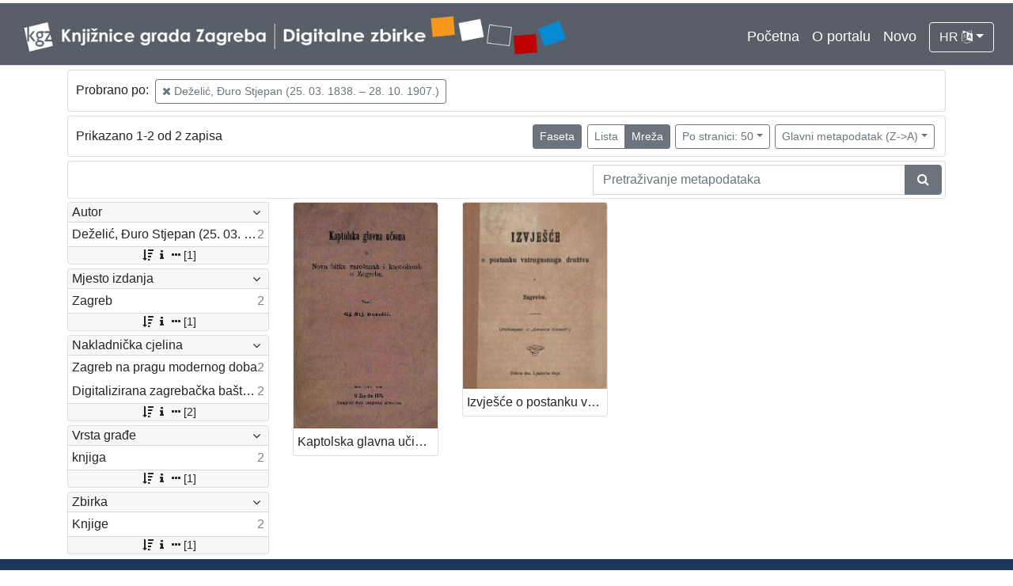

--- FILE ---
content_type: application/javascript
request_url: https://digitalnezbirke.kgz.hr/public/core/js/masonry.js?_v102
body_size: 2707
content:
var Indigo = Indigo || {};
Indigo.Front = Indigo.Front || {};
(function ($, m, undefined) {

    m.masonry = null;

    $(function () {
        if ($('.indigo-masonry-container').length > 0) {
            m.load();
        }
    });

    m.load = function () {

        let el = $('#indigo-masonry-template').html();
        let url = $('#indigo-masonry-route').html();

        let $grid = $('.indigo-masonry-container').first();

        $grid.masonry({
            itemSelector: '.grid-item',
            columnWidth: '.grid-size',
            percentPosition: true,
            horizontalOrder: true,
        });

        m.masonry = $grid;

        $grid.imagesLoaded(function () {

            $grid.masonry('layout');

            let msnry = $grid.data('masonry');

            $grid.infiniteScroll({
                path: function () {
                    let page = (this.loadCount + 2);

                    //get escaped string
                    return url.replace(/%7B%7B([\w\-_\.]+)%7D%7D/gi, page);
                },
                responseType: 'text',
                outlayer: msnry,
                history: false,
                scrollThreshold: 900,
                debug: false,
                checkLastPage: true,
            });


            $grid.on('load.infiniteScroll', function (event, response) {

                //console.log(response);

                // stop loading more if we get empty array in response (that means there is no more to load)
                if ('[]' === response) {
                    $grid.infiniteScroll('destroy')
                    //console.log('No more to load');
                }

                let data = JSON.parse(response);
                // compile data into HTML
                let itemsHTML = data.map(getItemHTML).join('');
                // convert HTML string into elements
                let $items = $(itemsHTML);
                $items.imagesLoaded(function () {
                    $grid.infiniteScroll('appendItems', $items).masonry('appended', $items);
                })
            });

            $grid.infiniteScroll('loadNextPage');

            function getItemHTML(item) {
                return microTemplate(el, item);
            }

            function microTemplate(src, data) {
                // replace {{tags}} in source
                return src.replace(/\{\{([\w\-_\.]+)\}\}/gi, function (match, key) {
                    let value = data;
                    key.split('.').forEach(function (part) {
                        value = value[part];
                    });
                    return value;
                });
            }

        });

    };

})(window.jQuery, Indigo.Front);
